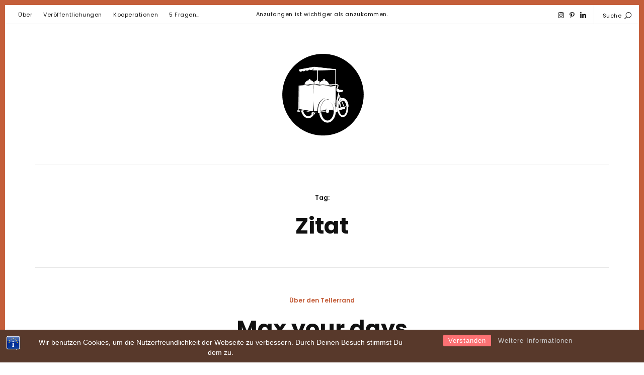

--- FILE ---
content_type: text/html; charset=UTF-8
request_url: https://jacominasenkel.de/tag/zitat/
body_size: 13399
content:
<!DOCTYPE html>
<html lang="de" class="no-js">
<head>
	<meta charset="UTF-8">
	<meta name="viewport" content="width=device-width, initial-scale=1">
	<link rel="profile" href="http://gmpg.org/xfn/11">
	<title>Zitat &#8211; jacominasenkel.de</title>
<link data-rocket-preload as="style" href="https://fonts.googleapis.com/css?family=Poppins%3A400%2C500%2C600%2C700%2C300%26amp%3Bsubset%3Dlatin%2Clatin-ext&#038;display=swap" rel="preload">
<link href="https://fonts.googleapis.com/css?family=Poppins%3A400%2C500%2C600%2C700%2C300%26amp%3Bsubset%3Dlatin%2Clatin-ext&#038;display=swap" media="print" onload="this.media=&#039;all&#039;" rel="stylesheet">
<noscript><link rel="stylesheet" href="https://fonts.googleapis.com/css?family=Poppins%3A400%2C500%2C600%2C700%2C300%26amp%3Bsubset%3Dlatin%2Clatin-ext&#038;display=swap"></noscript>
<meta name='robots' content='max-image-preview:large' />
<link rel='dns-prefetch' href='//fonts.googleapis.com' />
<link href='https://fonts.gstatic.com' crossorigin rel='preconnect' />
<link rel="alternate" type="application/rss+xml" title="jacominasenkel.de &raquo; Feed" href="https://jacominasenkel.de/feed/" />
<link rel="alternate" type="application/rss+xml" title="jacominasenkel.de &raquo; Kommentar-Feed" href="https://jacominasenkel.de/comments/feed/" />
<link rel="alternate" type="application/rss+xml" title="jacominasenkel.de &raquo; Zitat Schlagwort-Feed" href="https://jacominasenkel.de/tag/zitat/feed/" />
<style id='wp-img-auto-sizes-contain-inline-css' type='text/css'>
img:is([sizes=auto i],[sizes^="auto," i]){contain-intrinsic-size:3000px 1500px}
/*# sourceURL=wp-img-auto-sizes-contain-inline-css */
</style>
<link rel='stylesheet' id='sbi_styles-css' href='https://jacominasenkel.de/wp-content/plugins/instagram-feed/css/sbi-styles.min.css?ver=6.10.0' type='text/css' media='all' />
<style id='wp-block-library-inline-css' type='text/css'>
:root{--wp-block-synced-color:#7a00df;--wp-block-synced-color--rgb:122,0,223;--wp-bound-block-color:var(--wp-block-synced-color);--wp-editor-canvas-background:#ddd;--wp-admin-theme-color:#007cba;--wp-admin-theme-color--rgb:0,124,186;--wp-admin-theme-color-darker-10:#006ba1;--wp-admin-theme-color-darker-10--rgb:0,107,160.5;--wp-admin-theme-color-darker-20:#005a87;--wp-admin-theme-color-darker-20--rgb:0,90,135;--wp-admin-border-width-focus:2px}@media (min-resolution:192dpi){:root{--wp-admin-border-width-focus:1.5px}}.wp-element-button{cursor:pointer}:root .has-very-light-gray-background-color{background-color:#eee}:root .has-very-dark-gray-background-color{background-color:#313131}:root .has-very-light-gray-color{color:#eee}:root .has-very-dark-gray-color{color:#313131}:root .has-vivid-green-cyan-to-vivid-cyan-blue-gradient-background{background:linear-gradient(135deg,#00d084,#0693e3)}:root .has-purple-crush-gradient-background{background:linear-gradient(135deg,#34e2e4,#4721fb 50%,#ab1dfe)}:root .has-hazy-dawn-gradient-background{background:linear-gradient(135deg,#faaca8,#dad0ec)}:root .has-subdued-olive-gradient-background{background:linear-gradient(135deg,#fafae1,#67a671)}:root .has-atomic-cream-gradient-background{background:linear-gradient(135deg,#fdd79a,#004a59)}:root .has-nightshade-gradient-background{background:linear-gradient(135deg,#330968,#31cdcf)}:root .has-midnight-gradient-background{background:linear-gradient(135deg,#020381,#2874fc)}:root{--wp--preset--font-size--normal:16px;--wp--preset--font-size--huge:42px}.has-regular-font-size{font-size:1em}.has-larger-font-size{font-size:2.625em}.has-normal-font-size{font-size:var(--wp--preset--font-size--normal)}.has-huge-font-size{font-size:var(--wp--preset--font-size--huge)}.has-text-align-center{text-align:center}.has-text-align-left{text-align:left}.has-text-align-right{text-align:right}.has-fit-text{white-space:nowrap!important}#end-resizable-editor-section{display:none}.aligncenter{clear:both}.items-justified-left{justify-content:flex-start}.items-justified-center{justify-content:center}.items-justified-right{justify-content:flex-end}.items-justified-space-between{justify-content:space-between}.screen-reader-text{border:0;clip-path:inset(50%);height:1px;margin:-1px;overflow:hidden;padding:0;position:absolute;width:1px;word-wrap:normal!important}.screen-reader-text:focus{background-color:#ddd;clip-path:none;color:#444;display:block;font-size:1em;height:auto;left:5px;line-height:normal;padding:15px 23px 14px;text-decoration:none;top:5px;width:auto;z-index:100000}html :where(.has-border-color){border-style:solid}html :where([style*=border-top-color]){border-top-style:solid}html :where([style*=border-right-color]){border-right-style:solid}html :where([style*=border-bottom-color]){border-bottom-style:solid}html :where([style*=border-left-color]){border-left-style:solid}html :where([style*=border-width]){border-style:solid}html :where([style*=border-top-width]){border-top-style:solid}html :where([style*=border-right-width]){border-right-style:solid}html :where([style*=border-bottom-width]){border-bottom-style:solid}html :where([style*=border-left-width]){border-left-style:solid}html :where(img[class*=wp-image-]){height:auto;max-width:100%}:where(figure){margin:0 0 1em}html :where(.is-position-sticky){--wp-admin--admin-bar--position-offset:var(--wp-admin--admin-bar--height,0px)}@media screen and (max-width:600px){html :where(.is-position-sticky){--wp-admin--admin-bar--position-offset:0px}}

/*# sourceURL=wp-block-library-inline-css */
</style><style id='global-styles-inline-css' type='text/css'>
:root{--wp--preset--aspect-ratio--square: 1;--wp--preset--aspect-ratio--4-3: 4/3;--wp--preset--aspect-ratio--3-4: 3/4;--wp--preset--aspect-ratio--3-2: 3/2;--wp--preset--aspect-ratio--2-3: 2/3;--wp--preset--aspect-ratio--16-9: 16/9;--wp--preset--aspect-ratio--9-16: 9/16;--wp--preset--color--black: #000000;--wp--preset--color--cyan-bluish-gray: #abb8c3;--wp--preset--color--white: #ffffff;--wp--preset--color--pale-pink: #f78da7;--wp--preset--color--vivid-red: #cf2e2e;--wp--preset--color--luminous-vivid-orange: #ff6900;--wp--preset--color--luminous-vivid-amber: #fcb900;--wp--preset--color--light-green-cyan: #7bdcb5;--wp--preset--color--vivid-green-cyan: #00d084;--wp--preset--color--pale-cyan-blue: #8ed1fc;--wp--preset--color--vivid-cyan-blue: #0693e3;--wp--preset--color--vivid-purple: #9b51e0;--wp--preset--gradient--vivid-cyan-blue-to-vivid-purple: linear-gradient(135deg,rgb(6,147,227) 0%,rgb(155,81,224) 100%);--wp--preset--gradient--light-green-cyan-to-vivid-green-cyan: linear-gradient(135deg,rgb(122,220,180) 0%,rgb(0,208,130) 100%);--wp--preset--gradient--luminous-vivid-amber-to-luminous-vivid-orange: linear-gradient(135deg,rgb(252,185,0) 0%,rgb(255,105,0) 100%);--wp--preset--gradient--luminous-vivid-orange-to-vivid-red: linear-gradient(135deg,rgb(255,105,0) 0%,rgb(207,46,46) 100%);--wp--preset--gradient--very-light-gray-to-cyan-bluish-gray: linear-gradient(135deg,rgb(238,238,238) 0%,rgb(169,184,195) 100%);--wp--preset--gradient--cool-to-warm-spectrum: linear-gradient(135deg,rgb(74,234,220) 0%,rgb(151,120,209) 20%,rgb(207,42,186) 40%,rgb(238,44,130) 60%,rgb(251,105,98) 80%,rgb(254,248,76) 100%);--wp--preset--gradient--blush-light-purple: linear-gradient(135deg,rgb(255,206,236) 0%,rgb(152,150,240) 100%);--wp--preset--gradient--blush-bordeaux: linear-gradient(135deg,rgb(254,205,165) 0%,rgb(254,45,45) 50%,rgb(107,0,62) 100%);--wp--preset--gradient--luminous-dusk: linear-gradient(135deg,rgb(255,203,112) 0%,rgb(199,81,192) 50%,rgb(65,88,208) 100%);--wp--preset--gradient--pale-ocean: linear-gradient(135deg,rgb(255,245,203) 0%,rgb(182,227,212) 50%,rgb(51,167,181) 100%);--wp--preset--gradient--electric-grass: linear-gradient(135deg,rgb(202,248,128) 0%,rgb(113,206,126) 100%);--wp--preset--gradient--midnight: linear-gradient(135deg,rgb(2,3,129) 0%,rgb(40,116,252) 100%);--wp--preset--font-size--small: 13px;--wp--preset--font-size--medium: 20px;--wp--preset--font-size--large: 36px;--wp--preset--font-size--x-large: 42px;--wp--preset--spacing--20: 0.44rem;--wp--preset--spacing--30: 0.67rem;--wp--preset--spacing--40: 1rem;--wp--preset--spacing--50: 1.5rem;--wp--preset--spacing--60: 2.25rem;--wp--preset--spacing--70: 3.38rem;--wp--preset--spacing--80: 5.06rem;--wp--preset--shadow--natural: 6px 6px 9px rgba(0, 0, 0, 0.2);--wp--preset--shadow--deep: 12px 12px 50px rgba(0, 0, 0, 0.4);--wp--preset--shadow--sharp: 6px 6px 0px rgba(0, 0, 0, 0.2);--wp--preset--shadow--outlined: 6px 6px 0px -3px rgb(255, 255, 255), 6px 6px rgb(0, 0, 0);--wp--preset--shadow--crisp: 6px 6px 0px rgb(0, 0, 0);}:where(.is-layout-flex){gap: 0.5em;}:where(.is-layout-grid){gap: 0.5em;}body .is-layout-flex{display: flex;}.is-layout-flex{flex-wrap: wrap;align-items: center;}.is-layout-flex > :is(*, div){margin: 0;}body .is-layout-grid{display: grid;}.is-layout-grid > :is(*, div){margin: 0;}:where(.wp-block-columns.is-layout-flex){gap: 2em;}:where(.wp-block-columns.is-layout-grid){gap: 2em;}:where(.wp-block-post-template.is-layout-flex){gap: 1.25em;}:where(.wp-block-post-template.is-layout-grid){gap: 1.25em;}.has-black-color{color: var(--wp--preset--color--black) !important;}.has-cyan-bluish-gray-color{color: var(--wp--preset--color--cyan-bluish-gray) !important;}.has-white-color{color: var(--wp--preset--color--white) !important;}.has-pale-pink-color{color: var(--wp--preset--color--pale-pink) !important;}.has-vivid-red-color{color: var(--wp--preset--color--vivid-red) !important;}.has-luminous-vivid-orange-color{color: var(--wp--preset--color--luminous-vivid-orange) !important;}.has-luminous-vivid-amber-color{color: var(--wp--preset--color--luminous-vivid-amber) !important;}.has-light-green-cyan-color{color: var(--wp--preset--color--light-green-cyan) !important;}.has-vivid-green-cyan-color{color: var(--wp--preset--color--vivid-green-cyan) !important;}.has-pale-cyan-blue-color{color: var(--wp--preset--color--pale-cyan-blue) !important;}.has-vivid-cyan-blue-color{color: var(--wp--preset--color--vivid-cyan-blue) !important;}.has-vivid-purple-color{color: var(--wp--preset--color--vivid-purple) !important;}.has-black-background-color{background-color: var(--wp--preset--color--black) !important;}.has-cyan-bluish-gray-background-color{background-color: var(--wp--preset--color--cyan-bluish-gray) !important;}.has-white-background-color{background-color: var(--wp--preset--color--white) !important;}.has-pale-pink-background-color{background-color: var(--wp--preset--color--pale-pink) !important;}.has-vivid-red-background-color{background-color: var(--wp--preset--color--vivid-red) !important;}.has-luminous-vivid-orange-background-color{background-color: var(--wp--preset--color--luminous-vivid-orange) !important;}.has-luminous-vivid-amber-background-color{background-color: var(--wp--preset--color--luminous-vivid-amber) !important;}.has-light-green-cyan-background-color{background-color: var(--wp--preset--color--light-green-cyan) !important;}.has-vivid-green-cyan-background-color{background-color: var(--wp--preset--color--vivid-green-cyan) !important;}.has-pale-cyan-blue-background-color{background-color: var(--wp--preset--color--pale-cyan-blue) !important;}.has-vivid-cyan-blue-background-color{background-color: var(--wp--preset--color--vivid-cyan-blue) !important;}.has-vivid-purple-background-color{background-color: var(--wp--preset--color--vivid-purple) !important;}.has-black-border-color{border-color: var(--wp--preset--color--black) !important;}.has-cyan-bluish-gray-border-color{border-color: var(--wp--preset--color--cyan-bluish-gray) !important;}.has-white-border-color{border-color: var(--wp--preset--color--white) !important;}.has-pale-pink-border-color{border-color: var(--wp--preset--color--pale-pink) !important;}.has-vivid-red-border-color{border-color: var(--wp--preset--color--vivid-red) !important;}.has-luminous-vivid-orange-border-color{border-color: var(--wp--preset--color--luminous-vivid-orange) !important;}.has-luminous-vivid-amber-border-color{border-color: var(--wp--preset--color--luminous-vivid-amber) !important;}.has-light-green-cyan-border-color{border-color: var(--wp--preset--color--light-green-cyan) !important;}.has-vivid-green-cyan-border-color{border-color: var(--wp--preset--color--vivid-green-cyan) !important;}.has-pale-cyan-blue-border-color{border-color: var(--wp--preset--color--pale-cyan-blue) !important;}.has-vivid-cyan-blue-border-color{border-color: var(--wp--preset--color--vivid-cyan-blue) !important;}.has-vivid-purple-border-color{border-color: var(--wp--preset--color--vivid-purple) !important;}.has-vivid-cyan-blue-to-vivid-purple-gradient-background{background: var(--wp--preset--gradient--vivid-cyan-blue-to-vivid-purple) !important;}.has-light-green-cyan-to-vivid-green-cyan-gradient-background{background: var(--wp--preset--gradient--light-green-cyan-to-vivid-green-cyan) !important;}.has-luminous-vivid-amber-to-luminous-vivid-orange-gradient-background{background: var(--wp--preset--gradient--luminous-vivid-amber-to-luminous-vivid-orange) !important;}.has-luminous-vivid-orange-to-vivid-red-gradient-background{background: var(--wp--preset--gradient--luminous-vivid-orange-to-vivid-red) !important;}.has-very-light-gray-to-cyan-bluish-gray-gradient-background{background: var(--wp--preset--gradient--very-light-gray-to-cyan-bluish-gray) !important;}.has-cool-to-warm-spectrum-gradient-background{background: var(--wp--preset--gradient--cool-to-warm-spectrum) !important;}.has-blush-light-purple-gradient-background{background: var(--wp--preset--gradient--blush-light-purple) !important;}.has-blush-bordeaux-gradient-background{background: var(--wp--preset--gradient--blush-bordeaux) !important;}.has-luminous-dusk-gradient-background{background: var(--wp--preset--gradient--luminous-dusk) !important;}.has-pale-ocean-gradient-background{background: var(--wp--preset--gradient--pale-ocean) !important;}.has-electric-grass-gradient-background{background: var(--wp--preset--gradient--electric-grass) !important;}.has-midnight-gradient-background{background: var(--wp--preset--gradient--midnight) !important;}.has-small-font-size{font-size: var(--wp--preset--font-size--small) !important;}.has-medium-font-size{font-size: var(--wp--preset--font-size--medium) !important;}.has-large-font-size{font-size: var(--wp--preset--font-size--large) !important;}.has-x-large-font-size{font-size: var(--wp--preset--font-size--x-large) !important;}
/*# sourceURL=global-styles-inline-css */
</style>

<style id='classic-theme-styles-inline-css' type='text/css'>
/*! This file is auto-generated */
.wp-block-button__link{color:#fff;background-color:#32373c;border-radius:9999px;box-shadow:none;text-decoration:none;padding:calc(.667em + 2px) calc(1.333em + 2px);font-size:1.125em}.wp-block-file__button{background:#32373c;color:#fff;text-decoration:none}
/*# sourceURL=/wp-includes/css/classic-themes.min.css */
</style>
<link rel='stylesheet' id='bst-styles-css' href='https://jacominasenkel.de/wp-content/plugins/bst-dsgvo-cookie/includes/css/style.css?ver=6.9' type='text/css' media='all' />
<link rel='stylesheet' id='bst-alert1-css-css' href='https://jacominasenkel.de/wp-content/plugins/bst-dsgvo-cookie/includes/css/bst-mesage.css?ver=6.9' type='text/css' media='all' />
<link rel='stylesheet' id='bst-alert2-css-css' href='https://jacominasenkel.de/wp-content/plugins/bst-dsgvo-cookie/includes/css/bst-mesage-flat-theme.css?ver=6.9' type='text/css' media='all' />
<link rel='stylesheet' id='daze_popout-css' href='https://jacominasenkel.de/wp-content/plugins/daze-popout-pages/css/popout.css?ver=6.9' type='text/css' media='all' />
<link rel='stylesheet' id='page-list-style-css' href='https://jacominasenkel.de/wp-content/plugins/page-list/css/page-list.css?ver=5.9' type='text/css' media='all' />
<link rel='stylesheet' id='daze_main-css' href='https://jacominasenkel.de/wp-content/themes/daze/style.css?ver=6.9' type='text/css' media='all' />
<link rel='stylesheet' id='daze_child-css' href='https://jacominasenkel.de/wp-content/themes/daze-child/style.css?ver=1.2' type='text/css' media='all' />

<link rel='stylesheet' id='daze_dynamic_styles-css' href='https://jacominasenkel.de/wp-content/themes/daze/css/dynamic-styles.css?ver=6.9' type='text/css' media='all' />
<style id='daze_dynamic_styles-inline-css' type='text/css'>

			#site-header .site-logo a,
			#site-header .site-logo h1 {
				color: #000000;
			}
		
			html,
			.top-bar.mobile .menu-overlay.active {
				border-color: #c45e3a;
			}
		
			input[type='submit'],
			a.button-link,
			.top-bar.desktop .top-menu a:hover,
			.top-bar.desktop .top-menu a:active,
			.search-button:hover,
			.search-button:active,
			.popout-content a,
			.current-menu-item > a,
			#site-header nav a:hover,
			#site-header nav a:active,
			.post-category a,
			.masonry-item .cover-item:hover .featured-area:not(:empty) + .post-header .post-category a,
			.no-results,
			.error404 .post-category,
			.post-excerpt a,
			.post-content a,
			.post-content li,
			.page-links a,
			.edit-link a,
			.post-nums a.page-numbers,
			.tagcloud .count,
			.widget.latest-comments a:hover,
			.widget.latest-comments a:active,
			.widget .cat-item .count,
			.widget .rsswidget,
			.copyrights a {
				color: #c45e3a;
			}
	
			.search-button:hover path,
			.search-button:active path {
				fill: #c45e3a;
			}
		
			.widget_calendar td#today:after {
				color: #c45e3a;
			}
			
			.masonry-list-wrapper .sticky .sticky-marker,
			.standard-list .sticky .post-title .sticky-marker,
			.popout-holder .popout-close:hover {
				background: #c45e3a;
			}
			
			#main .drop-caps .post-content p:first-child:first-letter {
				border-color: #c45e3a;
			}
		
			.top-bar.desktop {
				border-bottom: 1px solid #e8e8e8;
			}
		
			@media only screen and (min-width:1180px) {
				html {
					border-width: 10px !important;
				}
			}
		
			#site-header .site-logo h1 {
			   font-size: 43px;
			}
		
			.pattern-bgr,
			.animated-bgr {
				background-color: #cecece;
			}
		
			.sticky-banner img {
				height: 78px;
			}
		
			.sticky-banner {
				right: 5px;
				left: auto;
			}
			
			#to-top {
				bottom: 98px;
			}
			
			@media only screen and (min-width:1180px) {
				.sticky-banner {
					right: 7px; left: auto;
				}
			}
		
			.error404 #central-wrapper {
				background-image:url(https://jacominasenkel.de/wp-content/uploads/2021/01/NordWood_404.jpg);
			}
		
/*# sourceURL=daze_dynamic_styles-inline-css */
</style>
<link rel='stylesheet' id='daze_assets_slick_slider-css' href='https://jacominasenkel.de/wp-content/themes/daze/assets/slick/slick.css?ver=6.9' type='text/css' media='all' />
<link rel='stylesheet' id='daze_gallery-css' href='https://jacominasenkel.de/wp-content/themes/daze/css/gallery-slider.css?ver=6.9' type='text/css' media='all' />
<link rel='stylesheet' id='daze_top_posts-css' href='https://jacominasenkel.de/wp-content/themes/daze/admin/widgets/css/top-posts-slider.css?ver=6.9' type='text/css' media='all' />
<link rel='stylesheet' id='wpgdprc-front-css-css' href='https://jacominasenkel.de/wp-content/plugins/wp-gdpr-compliance/Assets/css/front.css?ver=1706590717' type='text/css' media='all' />
<style id='wpgdprc-front-css-inline-css' type='text/css'>
:root{--wp-gdpr--bar--background-color: #000000;--wp-gdpr--bar--color: #ffffff;--wp-gdpr--button--background-color: #000000;--wp-gdpr--button--background-color--darken: #000000;--wp-gdpr--button--color: #ffffff;}
/*# sourceURL=wpgdprc-front-css-inline-css */
</style>
<script type="text/javascript" src="https://jacominasenkel.de/wp-includes/js/jquery/jquery.min.js?ver=3.7.1" id="jquery-core-js"></script>
<script type="text/javascript" src="https://jacominasenkel.de/wp-includes/js/jquery/jquery-migrate.min.js?ver=3.4.1" id="jquery-migrate-js"></script>
<script type="text/javascript" src="https://jacominasenkel.de/wp-content/plugins/daze-popout-pages/assets/images-loaded/imagesloaded.pkgd.min.js?ver=6.9" id="daze_assets_images_loaded-js"></script>
<script type="text/javascript" id="daze_popout-js-extra">
/* <![CDATA[ */
var ajaxvars = {"ajaxurl":"https://jacominasenkel.de/wp-admin/admin-ajax.php"};
//# sourceURL=daze_popout-js-extra
/* ]]> */
</script>
<script type="text/javascript" src="https://jacominasenkel.de/wp-content/plugins/daze-popout-pages/js/popout.js?ver=6.9" id="daze_popout-js"></script>
<script type="text/javascript" id="wpgdprc-front-js-js-extra">
/* <![CDATA[ */
var wpgdprcFront = {"ajaxUrl":"https://jacominasenkel.de/wp-admin/admin-ajax.php","ajaxNonce":"afeddd0d4c","ajaxArg":"security","pluginPrefix":"wpgdprc","blogId":"1","isMultiSite":"","locale":"de_DE","showSignUpModal":"","showFormModal":"","cookieName":"wpgdprc-consent","consentVersion":"","path":"/","prefix":"wpgdprc"};
//# sourceURL=wpgdprc-front-js-js-extra
/* ]]> */
</script>
<script type="text/javascript" src="https://jacominasenkel.de/wp-content/plugins/wp-gdpr-compliance/Assets/js/front.min.js?ver=1706590717" id="wpgdprc-front-js-js"></script>
<link rel="https://api.w.org/" href="https://jacominasenkel.de/wp-json/" /><link rel="alternate" title="JSON" type="application/json" href="https://jacominasenkel.de/wp-json/wp/v2/tags/92" /><link rel="EditURI" type="application/rsd+xml" title="RSD" href="https://jacominasenkel.de/xmlrpc.php?rsd" />
<meta name="generator" content="WordPress 6.9" />
<style type="text/css" id="custom-background-css">
body.custom-background { background-color: #ffffff; }
</style>
	<link rel="icon" href="https://jacominasenkel.de/wp-content/uploads/2020/04/cropped-cropped-JE_2020-32x32.png" sizes="32x32" />
<link rel="icon" href="https://jacominasenkel.de/wp-content/uploads/2020/04/cropped-cropped-JE_2020-192x192.png" sizes="192x192" />
<link rel="apple-touch-icon" href="https://jacominasenkel.de/wp-content/uploads/2020/04/cropped-cropped-JE_2020-180x180.png" />
<meta name="msapplication-TileImage" content="https://jacominasenkel.de/wp-content/uploads/2020/04/cropped-cropped-JE_2020-270x270.png" />
		<style type="text/css" id="wp-custom-css">
			.widget_nav_menu li, .widget_pages li, .widget_archive li, .widget_meta li, .widget_recent_comments li, .widget_recent_entries li, .widget_rss li, .widget .cat-item {
	text-align:center;
	margin-bottom: 1em;
	padding-bottom: 1em;
	border-bottom: none;
	font-size: 12px;
	color: #111;
}

.footerimage {width:10vw;}

#sidebar-site_footer .widget_media_image {width:50%;
	display:inline-flex;
		text-align:center;
	margin-left:auto;
	margin-right:auto;
	align-items:center;
}

#sidebar-site_footer .widget_media_image img {
	max-height:200px;
	width:100%
}

.widget:not(.insta-car) {
	padding-bottom: 30px;
	display: inline;
  justify-content: center;
  align-items: center;}

.widget_categories h6 {
	margin-top:2em;
}

.widget_categories ul li {
	text-align:left!important;
}		</style>
		<meta name="generator" content="AccelerateWP 3.20.0.3-1.1-32" data-wpr-features="wpr_desktop" /></head>

<body class="archive tag tag-zitat tag-92 custom-background wp-theme-daze wp-child-theme-daze-child ">
	<!-- Load Facebook SDK for JavaScript -->
	<div data-rocket-location-hash="29ccf98f054896b6f93ec33686d41ce1" id="fb-root"></div>
	
	<div data-rocket-location-hash="bcdc919ad5976200c5b89fa900752773" class="mobile top-bar clearfix">
		<div data-rocket-location-hash="7206a88f96c72f4a80d9f00e45394bce" class="site-logo va-middle"><a href="https://jacominasenkel.de/" class="retina" style="height:180.5px"><img width="370" height="361" src="https://jacominasenkel.de/wp-content/uploads/2020/04/cropped-JE_2020.png" class="attachment-full size-full" alt="" decoding="async" fetchpriority="high" srcset="https://jacominasenkel.de/wp-content/uploads/2020/04/cropped-JE_2020.png 370w, https://jacominasenkel.de/wp-content/uploads/2020/04/cropped-JE_2020-300x293.png 300w" sizes="(max-width: 370px) 100vw, 370px" title="cropped-JE_2020.png" /></a></div><div data-rocket-location-hash="fd1359fee99926f32a0387609fd0a94b" class="search-button va-middle"><span class="search-text"></span><span class="search-icon"><svg class="search" x="0px" y="0px" width="32.113px" height="32.112px" viewBox="-0.113 0 32.113 32.112" enable-background="new -0.113 0 32.113 32.112"><path d="M19,0C11.82,0,6,5.82,6,13c0,3.09,1.084,5.926,2.884,8.158L0.292,29.75c-0.54,0.54-0.54,1.418,0,1.958s1.418,0.54,1.958,0 l8.592-8.592C13.074,24.916,15.91,26,19,26c7.181,0,13-5.819,13-13C32,5.82,26.181,0,19,0z M19,24c-6.066,0-11-4.935-11-11 C8,6.934,12.934,2,19,2c6.065,0,11,4.934,11,11C30,19.065,25.065,24,19,24z"/></svg><svg class="close" x="0px" y="0px" width="14.484px" height="14.484px" viewBox="9.758 9.758 14.484 14.484" enable-background="new 9.758 9.758 14.484 14.484"><path d="M10.05,23.95c0.39,0.39,1.024,0.39,1.414,0L17,18.414l5.536,5.536c0.39,0.39,1.024,0.39,1.414,0s0.39-1.024,0-1.414 L18.414,17l5.536-5.536c0.39-0.39,0.39-1.024,0-1.414c-0.39-0.39-1.024-0.39-1.414,0L17,15.586l-5.536-5.536 c-0.39-0.39-1.024-0.39-1.414,0c-0.39,0.39-0.39,1.024,0,1.414L15.586,17l-5.536,5.536C9.66,22.926,9.66,23.561,10.05,23.95z"/></svg></span></div>		
		<span class="menu-button"><svg class="menu-icon" x="0px" y="0px" width="40px" height="26px" viewBox="12 20 40 26" enable-background="new 12 20 40 26"><rect x="12" y="20" width="40" height="2"/><rect x="12" y="32" width="40" height="2"/><rect x="12" y="44" width="40" height="2"/></svg><svg class="close" x="0px" y="0px" width="14.484px" height="14.484px" viewBox="9.758 9.758 14.484 14.484" enable-background="new 9.758 9.758 14.484 14.484"><path d="M10.05,23.95c0.39,0.39,1.024,0.39,1.414,0L17,18.414l5.536,5.536c0.39,0.39,1.024,0.39,1.414,0s0.39-1.024,0-1.414 L18.414,17l5.536-5.536c0.39-0.39,0.39-1.024,0-1.414c-0.39-0.39-1.024-0.39-1.414,0L17,15.586l-5.536-5.536 c-0.39-0.39-1.024-0.39-1.414,0c-0.39,0.39-0.39,1.024,0,1.414L15.586,17l-5.536,5.536C9.66,22.926,9.66,23.561,10.05,23.95z"/></svg></span>
		
		<form role="search" autocomplete="off" method="get" class="search-form" action="https://jacominasenkel.de/">
	<input type="search" class="search-field"
		name="s"
		title="Suchbegriff eingeben..."
		placeholder="Suchbegriff eingeben..."
		value=""
	/>
	
	<button type="submit" class="search-submit"><svg class="arrow" x="0px" y="0px" width="24px" height="19px" viewBox="0 22.167 64 19.583" enable-background="new 0 22.167 64 19.583"><line class="svg-stroke" fill="none" stroke="#000000" stroke-width="2" stroke-miterlimit="10" x1="63.297" y1="32" x2="0.297" y2="32"/><polyline class="svg-stroke" fill="none" stroke="#000000" stroke-width="2" stroke-linejoin="bevel" stroke-miterlimit="10" points="54.297,41 63.297,32 54.297,23 "/></svg></button>
</form>	
		<div data-rocket-location-hash="75beeb51d155e9afe3cda170582e1ba3" class="menu-overlay inactive">			
		<!-- .mobile .main-menu -->			
						
				<div data-rocket-location-hash="18152cd4437c7904be03dd6b9f0159dc" class="social"><a class="bw" href="https://www.instagram.com/jacominasenkel/" target="_blank" title="Instagram"><svg class="social-icon" x="0px" y="0px" width="14.359px" height="14.484px" viewBox="0 0 14.359 14.484" enable-background="new 0 0 14.359 14.484"><path class="svg-fill" fill="#c32aa3" d="M14.315,10.221c-0.057,1.149-0.317,2.17-1.159,3.012s-1.861,1.104-3.012,1.16 C9.152,14.45,8.17,14.44,7.178,14.44c-0.992,0-1.975,0.01-2.966-0.047c-1.149-0.057-2.17-0.318-3.012-1.16s-1.104-1.861-1.16-3.012 C-0.014,9.23-0.005,8.248-0.005,7.257c0-0.99-0.009-1.974,0.047-2.965c0.057-1.149,0.318-2.17,1.16-3.012s1.861-1.104,3.012-1.16 c0.992-0.057,1.975-0.047,2.966-0.047c0.99,0,1.974-0.01,2.966,0.047c1.149,0.056,2.17,0.318,3.012,1.16s1.104,1.861,1.159,3.012 c0.056,0.991,0.047,1.975,0.047,2.965C14.363,8.248,14.371,9.23,14.315,10.221z M2.941,1.654c-0.327,0.131-0.57,0.29-0.823,0.542 C1.865,2.449,1.707,2.692,1.575,3.019c-0.374,0.943-0.29,3.188-0.29,4.236c0,1.049-0.084,3.293,0.29,4.237 c0.131,0.327,0.29,0.57,0.542,0.823c0.253,0.252,0.496,0.411,0.823,0.542c0.944,0.374,3.188,0.29,4.236,0.29 c1.049,0,3.292,0.084,4.237-0.29c0.327-0.131,0.57-0.29,0.823-0.542c0.253-0.253,0.411-0.496,0.542-0.823 c0.375-0.944,0.29-3.188,0.29-4.237c0-1.048,0.085-3.293-0.29-4.236c-0.131-0.327-0.289-0.57-0.542-0.823 c-0.253-0.252-0.496-0.411-0.823-0.542c-0.945-0.374-3.188-0.29-4.237-0.29C6.129,1.364,3.885,1.28,2.941,1.654z M7.178,10.942 c-2.039,0-3.687-1.646-3.687-3.687S5.138,3.57,7.178,3.57c2.039,0,3.686,1.646,3.686,3.686S9.218,10.942,7.178,10.942z M7.178,4.862c-1.319,0-2.396,1.075-2.396,2.395c0,1.32,1.077,2.395,2.396,2.395s2.395-1.075,2.395-2.396 C9.573,5.936,8.498,4.862,7.178,4.862z M11.013,4.282c-0.478,0-0.86-0.384-0.86-0.86c0-0.478,0.384-0.859,0.86-0.859 c0.476,0,0.859,0.383,0.859,0.859C11.874,3.898,11.49,4.282,11.013,4.282z"/></svg></a><a class="bw" href="https://www.pinterest.de/uminus38/" target="_blank" title="Pinterest"><svg x="0px" y="0px" width="11.398px" height="14.625px" viewBox="0 0 11.398 14.625" enable-background="new 0 0 11.398 14.625"><path class="svg-fill" fill="#c91517" d="M5.977,0c2.76,0,5.271,1.898,5.271,4.808c0,2.733-1.396,5.766-4.509,5.766c-0.738,0-1.67-0.369-2.03-1.055 c-0.668,2.646-0.613,3.041-2.092,5.063l-0.123,0.044l-0.079-0.088c-0.053-0.554-0.132-1.099-0.132-1.652 c0-1.793,0.826-4.386,1.23-6.126c-0.22-0.448-0.28-0.993-0.28-1.485c0-0.888,0.615-2.013,1.617-2.013 c0.736,0,1.134,0.563,1.134,1.257c0,1.143-0.773,2.215-0.773,3.322c0,0.757,0.624,1.283,1.354,1.283 c2.021,0,2.646-2.918,2.646-4.474c0-2.083-1.477-3.217-3.472-3.217c-2.32,0-4.113,1.67-4.113,4.025 c0,1.134,0.694,1.714,0.694,1.986c0,0.229-0.167,1.037-0.457,1.037c-0.044,0-0.105-0.018-0.149-0.024C0.457,8.077,0,6.398,0,5.247 C0,2.004,2.971,0,5.977,0z"/></svg></a><a class="bw" href="https://www.linkedin.com/in/bernd-hallmann" target="_blank" title="LinkedIn"><svg x="0px" y="0px" width="12.556px" height="12px" viewBox="0 0 11.977 11.447" enable-background="new 0 0 11.977 11.447"><path class="svg-fill" fill="#007bb6" d="M1.435,2.668H1.419C0.554,2.668,0,2.074,0,1.334C0,0.578,0.577,0,1.45,0c0.882,0,1.427,0.578,1.435,1.334 C2.893,2.074,2.333,2.668,1.435,2.668z M2.721,11.447H0.149V3.72h2.572V11.447z M11.977,11.447H9.412V7.313 c0-1.037-0.374-1.746-1.302-1.746c-0.71,0-1.132,0.476-1.318,0.937C6.729,6.676,6.706,6.901,6.706,7.135v4.313H4.141 c0.031-7.002,0-7.729,0-7.729h2.564v1.123H6.69c0.337-0.529,0.943-1.302,2.332-1.302c1.691,0,2.955,1.106,2.955,3.478V11.447z"/></svg></a></div>
		<!-- .mobile .social -->
			
				<nav class="top-menu" aria-label="Top Menu">
			<ul id="menu-top-menu" class="menu"><li id="menu-item-4397" class="menu-item menu-item-type-post_type menu-item-object-popout menu-item-4397"><a href="https://jacominasenkel.de/popout/pop-out-vertical/">Über</a></li>
<li id="menu-item-4541" class="menu-item menu-item-type-post_type menu-item-object-page menu-item-4541"><a href="https://jacominasenkel.de/mal-schnell-erzaehlt/">Veröffentlichungen</a></li>
<li id="menu-item-4565" class="menu-item menu-item-type-post_type menu-item-object-popout menu-item-4565"><a href="https://jacominasenkel.de/popout/kooperationen-und-produkttests/">Kooperationen</a></li>
<li id="menu-item-4567" class="menu-item menu-item-type-taxonomy menu-item-object-category menu-item-4567"><a href="https://jacominasenkel.de/category/5-fragen/">5 Fragen&#8230;</a></li>
</ul>		</nav>
		<!-- .mobile .top-menu -->
						
					<div data-rocket-location-hash="21ae210fa65b0009d213965fb1b583d2" class="copyright">Jacominas Enkel 2021 · Daze WP Theme</div>
		<!-- .mobile .copyright -->
		</div>
	</div><!-- .mobile.top-bar -->
	
		<div data-rocket-location-hash="c6af98348c8dd7a594950cbb53f36b83" class="desktop top-bar clearfix total-3">
			<nav class="top-menu" aria-label="Top Menu"><ul id="menu-top-menu-1" class="menu"><li class="menu-item menu-item-type-post_type menu-item-object-popout menu-item-4397"><a href="https://jacominasenkel.de/popout/pop-out-vertical/">Über</a></li>
<li class="menu-item menu-item-type-post_type menu-item-object-page menu-item-4541"><a href="https://jacominasenkel.de/mal-schnell-erzaehlt/">Veröffentlichungen</a></li>
<li class="menu-item menu-item-type-post_type menu-item-object-popout menu-item-4565"><a href="https://jacominasenkel.de/popout/kooperationen-und-produkttests/">Kooperationen</a></li>
<li class="menu-item menu-item-type-taxonomy menu-item-object-category menu-item-4567"><a href="https://jacominasenkel.de/category/5-fragen/">5 Fragen&#8230;</a></li>
</ul></nav>
	<!-- .desktop .top-menu -->		
		
			<div data-rocket-location-hash="ce02967de90b96fc0af78168d14aa51d" class="tagline">Anzufangen ist wichtiger als anzukommen.</div>
	<!-- .desktop .tagline -->
		
			<div data-rocket-location-hash="7f841cf20a99bc7bd21986d492c5c2c9" class="right"><div data-rocket-location-hash="183f39e1714162853674eaa1931803b3" class="search-button va-middle"><span class="search-text">Suche</span><span class="search-icon"><svg class="search" x="0px" y="0px" width="32.113px" height="32.112px" viewBox="-0.113 0 32.113 32.112" enable-background="new -0.113 0 32.113 32.112"><path d="M19,0C11.82,0,6,5.82,6,13c0,3.09,1.084,5.926,2.884,8.158L0.292,29.75c-0.54,0.54-0.54,1.418,0,1.958s1.418,0.54,1.958,0 l8.592-8.592C13.074,24.916,15.91,26,19,26c7.181,0,13-5.819,13-13C32,5.82,26.181,0,19,0z M19,24c-6.066,0-11-4.935-11-11 C8,6.934,12.934,2,19,2c6.065,0,11,4.934,11,11C30,19.065,25.065,24,19,24z"/></svg><svg class="close" x="0px" y="0px" width="14.484px" height="14.484px" viewBox="9.758 9.758 14.484 14.484" enable-background="new 9.758 9.758 14.484 14.484"><path d="M10.05,23.95c0.39,0.39,1.024,0.39,1.414,0L17,18.414l5.536,5.536c0.39,0.39,1.024,0.39,1.414,0s0.39-1.024,0-1.414 L18.414,17l5.536-5.536c0.39-0.39,0.39-1.024,0-1.414c-0.39-0.39-1.024-0.39-1.414,0L17,15.586l-5.536-5.536 c-0.39-0.39-1.024-0.39-1.414,0c-0.39,0.39-0.39,1.024,0,1.414L15.586,17l-5.536,5.536C9.66,22.926,9.66,23.561,10.05,23.95z"/></svg></span></div>			<div data-rocket-location-hash="35291c9c69602dd401d5ae5b74eed03c" class="social"><a class="bw" href="https://www.instagram.com/jacominasenkel/" target="_blank" title="Instagram"><svg class="social-icon" x="0px" y="0px" width="14.359px" height="14.484px" viewBox="0 0 14.359 14.484" enable-background="new 0 0 14.359 14.484"><path class="svg-fill" fill="#c32aa3" d="M14.315,10.221c-0.057,1.149-0.317,2.17-1.159,3.012s-1.861,1.104-3.012,1.16 C9.152,14.45,8.17,14.44,7.178,14.44c-0.992,0-1.975,0.01-2.966-0.047c-1.149-0.057-2.17-0.318-3.012-1.16s-1.104-1.861-1.16-3.012 C-0.014,9.23-0.005,8.248-0.005,7.257c0-0.99-0.009-1.974,0.047-2.965c0.057-1.149,0.318-2.17,1.16-3.012s1.861-1.104,3.012-1.16 c0.992-0.057,1.975-0.047,2.966-0.047c0.99,0,1.974-0.01,2.966,0.047c1.149,0.056,2.17,0.318,3.012,1.16s1.104,1.861,1.159,3.012 c0.056,0.991,0.047,1.975,0.047,2.965C14.363,8.248,14.371,9.23,14.315,10.221z M2.941,1.654c-0.327,0.131-0.57,0.29-0.823,0.542 C1.865,2.449,1.707,2.692,1.575,3.019c-0.374,0.943-0.29,3.188-0.29,4.236c0,1.049-0.084,3.293,0.29,4.237 c0.131,0.327,0.29,0.57,0.542,0.823c0.253,0.252,0.496,0.411,0.823,0.542c0.944,0.374,3.188,0.29,4.236,0.29 c1.049,0,3.292,0.084,4.237-0.29c0.327-0.131,0.57-0.29,0.823-0.542c0.253-0.253,0.411-0.496,0.542-0.823 c0.375-0.944,0.29-3.188,0.29-4.237c0-1.048,0.085-3.293-0.29-4.236c-0.131-0.327-0.289-0.57-0.542-0.823 c-0.253-0.252-0.496-0.411-0.823-0.542c-0.945-0.374-3.188-0.29-4.237-0.29C6.129,1.364,3.885,1.28,2.941,1.654z M7.178,10.942 c-2.039,0-3.687-1.646-3.687-3.687S5.138,3.57,7.178,3.57c2.039,0,3.686,1.646,3.686,3.686S9.218,10.942,7.178,10.942z M7.178,4.862c-1.319,0-2.396,1.075-2.396,2.395c0,1.32,1.077,2.395,2.396,2.395s2.395-1.075,2.395-2.396 C9.573,5.936,8.498,4.862,7.178,4.862z M11.013,4.282c-0.478,0-0.86-0.384-0.86-0.86c0-0.478,0.384-0.859,0.86-0.859 c0.476,0,0.859,0.383,0.859,0.859C11.874,3.898,11.49,4.282,11.013,4.282z"/></svg></a><a class="bw" href="https://www.pinterest.de/uminus38/" target="_blank" title="Pinterest"><svg x="0px" y="0px" width="11.398px" height="14.625px" viewBox="0 0 11.398 14.625" enable-background="new 0 0 11.398 14.625"><path class="svg-fill" fill="#c91517" d="M5.977,0c2.76,0,5.271,1.898,5.271,4.808c0,2.733-1.396,5.766-4.509,5.766c-0.738,0-1.67-0.369-2.03-1.055 c-0.668,2.646-0.613,3.041-2.092,5.063l-0.123,0.044l-0.079-0.088c-0.053-0.554-0.132-1.099-0.132-1.652 c0-1.793,0.826-4.386,1.23-6.126c-0.22-0.448-0.28-0.993-0.28-1.485c0-0.888,0.615-2.013,1.617-2.013 c0.736,0,1.134,0.563,1.134,1.257c0,1.143-0.773,2.215-0.773,3.322c0,0.757,0.624,1.283,1.354,1.283 c2.021,0,2.646-2.918,2.646-4.474c0-2.083-1.477-3.217-3.472-3.217c-2.32,0-4.113,1.67-4.113,4.025 c0,1.134,0.694,1.714,0.694,1.986c0,0.229-0.167,1.037-0.457,1.037c-0.044,0-0.105-0.018-0.149-0.024C0.457,8.077,0,6.398,0,5.247 C0,2.004,2.971,0,5.977,0z"/></svg></a><a class="bw" href="https://www.linkedin.com/in/bernd-hallmann" target="_blank" title="LinkedIn"><svg x="0px" y="0px" width="12.556px" height="12px" viewBox="0 0 11.977 11.447" enable-background="new 0 0 11.977 11.447"><path class="svg-fill" fill="#007bb6" d="M1.435,2.668H1.419C0.554,2.668,0,2.074,0,1.334C0,0.578,0.577,0,1.45,0c0.882,0,1.427,0.578,1.435,1.334 C2.893,2.074,2.333,2.668,1.435,2.668z M2.721,11.447H0.149V3.72h2.572V11.447z M11.977,11.447H9.412V7.313 c0-1.037-0.374-1.746-1.302-1.746c-0.71,0-1.132,0.476-1.318,0.937C6.729,6.676,6.706,6.901,6.706,7.135v4.313H4.141 c0.031-7.002,0-7.729,0-7.729h2.564v1.123H6.69c0.337-0.529,0.943-1.302,2.332-1.302c1.691,0,2.955,1.106,2.955,3.478V11.447z"/></svg></a></div>
		</div><!-- .desktop .right -->
	<form role="search" autocomplete="off" method="get" class="search-form" action="https://jacominasenkel.de/">
	<input type="search" class="search-field"
		name="s"
		title="Suchbegriff eingeben..."
		placeholder="Suchbegriff eingeben..."
		value=""
	/>
	
	<button type="submit" class="search-submit"><svg class="arrow" x="0px" y="0px" width="24px" height="19px" viewBox="0 22.167 64 19.583" enable-background="new 0 22.167 64 19.583"><line class="svg-stroke" fill="none" stroke="#000000" stroke-width="2" stroke-miterlimit="10" x1="63.297" y1="32" x2="0.297" y2="32"/><polyline class="svg-stroke" fill="none" stroke="#000000" stroke-width="2" stroke-linejoin="bevel" stroke-miterlimit="10" points="54.297,41 63.297,32 54.297,23 "/></svg></button>
</form>		
	</div><!-- .desktop.top-bar -->
		
	<div data-rocket-location-hash="8ce7ec6915b645d7a2ed994c1e62799e" id="central-wrapper" class="clearfix">
		<div data-rocket-location-hash="c3f4418f811fc93d7c1801c414d261bc" id="site-header" class="logo-above-menu">
					<div data-rocket-location-hash="5fce4abce20750c2f571a6277c40f9ae" class="content-wrapper clearfix"><div class="site-logo" style="height:180.5px"><a href="https://jacominasenkel.de/" class="retina" style="height:180.5px"><img width="370" height="361" src="https://jacominasenkel.de/wp-content/uploads/2020/04/cropped-JE_2020.png" class="attachment-full size-full" alt="" decoding="async" srcset="https://jacominasenkel.de/wp-content/uploads/2020/04/cropped-JE_2020.png 370w, https://jacominasenkel.de/wp-content/uploads/2020/04/cropped-JE_2020-300x293.png 300w" sizes="(max-width: 370px) 100vw, 370px" title="cropped-JE_2020.png" /></a></div></div>
		</div><!-- #site-header -->
		
				<div data-rocket-location-hash="6e2435cc0dd25902186457b4f34a842e" class="archive-header-holder content-wrapper clearfix">
			<div data-rocket-location-hash="128668dc2ed11288c27a317faf2eb656" class="archive-header post-header">
				<h6>Tag:</h6>
				<h1>Zitat</h1>
				<div class="post-meta"></div>
			</div>
		</div>
			
		<div data-rocket-location-hash="2002b56ad281f474797853d58ba557c2" class="main-holder content-wrapper clearfix">
			<div data-rocket-location-hash="367cd78959208bb5499e248ac4ebde1f" class="content-wrapper featured-area"></div>
					<main data-rocket-location-hash="62050ce4f27044e46b3d247554cea140" id="main" class="clearfix infinite-scroll">
				<div class="clearfix standard-list hide-readmore">						<article id="post-661" class="post-661 post type-post status-publish format-standard has-post-thumbnail hentry category-ueber-den-tellerrand tag-australien tag-berge tag-dolomiten tag-dolos tag-film tag-italien tag-max-your-days tag-rennrad tag-sonne tag-steve-jobs tag-video tag-zitat clearfix ">
							<header class="post-header shareable-selections">		<h6 class="post-category"><a href="https://jacominasenkel.de/category/ueber-den-tellerrand/">Über den Tellerrand</a></h6>
				<h1>
				<a class="post-title" href="https://jacominasenkel.de/2016/09/27/max-your-days/">Max your days</a>
			</h1>
				<div class="post-meta">27. September 2016<span class="separator"></span><a href="https://jacominasenkel.de/2016/09/27/max-your-days/#comments" class="smooth-scroll"><svg class="comments-cloud" x="0px" y="0px" width="15px" height="13px" viewBox="0 4 64 57.174" enable-background="new 0 4 64 57.174"><path class="svg-fill" d="M0,48h17v13.174L32.37,48H64V4H0V48z M2,6h60v40H31.63L19,56.826V46H2V6z"/></svg> 2</a></div>
	</header><!-- .post-header -->	<div class="featured-area">					<div class="featured-img"><a href="https://jacominasenkel.de/2016/09/27/max-your-days/" target="_self"><img width="2048" height="1129" src="https://jacominasenkel.de/wp-content/uploads/2016/09/Screenshot-2016-09-27-21.30.06.png" class="attachment-size-daze_wrapper_width size-size-daze_wrapper_width wp-post-image" alt="" decoding="async" srcset="https://jacominasenkel.de/wp-content/uploads/2016/09/Screenshot-2016-09-27-21.30.06.png 2048w, https://jacominasenkel.de/wp-content/uploads/2016/09/Screenshot-2016-09-27-21.30.06-300x165.png 300w, https://jacominasenkel.de/wp-content/uploads/2016/09/Screenshot-2016-09-27-21.30.06-768x423.png 768w, https://jacominasenkel.de/wp-content/uploads/2016/09/Screenshot-2016-09-27-21.30.06-1024x565.png 1024w, https://jacominasenkel.de/wp-content/uploads/2016/09/Screenshot-2016-09-27-21.30.06-1080x596.png 1080w" sizes="(max-width: 2048px) 100vw, 2048px" title="screenshot-2016-09-27-21-30-06" /></a></div>
				</div>	<div class="post-excerpt shareable-selections clearfix"><p>Soeben bin ich über ein filmisches Monument gestolpert, das ich niemandem vorenthalten möchte. Kopfhörer auf, Licht aus! "Remembering that you are going to die is the best way I know&hellip;</p></div>						</article><!-- .post-content / .post-excerpt -->
						</div>
			<div class="loading"><div class="loader"><div class="circle colored"></div><div class="circle transparent"></div></div></div>			</main>
			</div>
	</div><!-- .central-wrapper -->	
	<div data-rocket-location-hash="6328736309c0d6cefd2cfb97b5ca6020" id="site-footer">		<div data-rocket-location-hash="412cb9dab725d9b3c02a06f8c9e0bcc0" class="social"><div data-rocket-location-hash="d72ed50a41582e976b66dba80d91527d" class="content-wrapper"><a class="bw" href="https://www.instagram.com/jacominasenkel/" target="_blank" title="Instagram"><svg class="social-icon" x="0px" y="0px" width="14.359px" height="14.484px" viewBox="0 0 14.359 14.484" enable-background="new 0 0 14.359 14.484"><path class="svg-fill" fill="#c32aa3" d="M14.315,10.221c-0.057,1.149-0.317,2.17-1.159,3.012s-1.861,1.104-3.012,1.16 C9.152,14.45,8.17,14.44,7.178,14.44c-0.992,0-1.975,0.01-2.966-0.047c-1.149-0.057-2.17-0.318-3.012-1.16s-1.104-1.861-1.16-3.012 C-0.014,9.23-0.005,8.248-0.005,7.257c0-0.99-0.009-1.974,0.047-2.965c0.057-1.149,0.318-2.17,1.16-3.012s1.861-1.104,3.012-1.16 c0.992-0.057,1.975-0.047,2.966-0.047c0.99,0,1.974-0.01,2.966,0.047c1.149,0.056,2.17,0.318,3.012,1.16s1.104,1.861,1.159,3.012 c0.056,0.991,0.047,1.975,0.047,2.965C14.363,8.248,14.371,9.23,14.315,10.221z M2.941,1.654c-0.327,0.131-0.57,0.29-0.823,0.542 C1.865,2.449,1.707,2.692,1.575,3.019c-0.374,0.943-0.29,3.188-0.29,4.236c0,1.049-0.084,3.293,0.29,4.237 c0.131,0.327,0.29,0.57,0.542,0.823c0.253,0.252,0.496,0.411,0.823,0.542c0.944,0.374,3.188,0.29,4.236,0.29 c1.049,0,3.292,0.084,4.237-0.29c0.327-0.131,0.57-0.29,0.823-0.542c0.253-0.253,0.411-0.496,0.542-0.823 c0.375-0.944,0.29-3.188,0.29-4.237c0-1.048,0.085-3.293-0.29-4.236c-0.131-0.327-0.289-0.57-0.542-0.823 c-0.253-0.252-0.496-0.411-0.823-0.542c-0.945-0.374-3.188-0.29-4.237-0.29C6.129,1.364,3.885,1.28,2.941,1.654z M7.178,10.942 c-2.039,0-3.687-1.646-3.687-3.687S5.138,3.57,7.178,3.57c2.039,0,3.686,1.646,3.686,3.686S9.218,10.942,7.178,10.942z M7.178,4.862c-1.319,0-2.396,1.075-2.396,2.395c0,1.32,1.077,2.395,2.396,2.395s2.395-1.075,2.395-2.396 C9.573,5.936,8.498,4.862,7.178,4.862z M11.013,4.282c-0.478,0-0.86-0.384-0.86-0.86c0-0.478,0.384-0.859,0.86-0.859 c0.476,0,0.859,0.383,0.859,0.859C11.874,3.898,11.49,4.282,11.013,4.282z"/></svg><span class="social-title">Instagram</span></a><a class="bw" href="https://www.pinterest.de/uminus38/" target="_blank" title="Pinterest"><svg x="0px" y="0px" width="11.398px" height="14.625px" viewBox="0 0 11.398 14.625" enable-background="new 0 0 11.398 14.625"><path class="svg-fill" fill="#c91517" d="M5.977,0c2.76,0,5.271,1.898,5.271,4.808c0,2.733-1.396,5.766-4.509,5.766c-0.738,0-1.67-0.369-2.03-1.055 c-0.668,2.646-0.613,3.041-2.092,5.063l-0.123,0.044l-0.079-0.088c-0.053-0.554-0.132-1.099-0.132-1.652 c0-1.793,0.826-4.386,1.23-6.126c-0.22-0.448-0.28-0.993-0.28-1.485c0-0.888,0.615-2.013,1.617-2.013 c0.736,0,1.134,0.563,1.134,1.257c0,1.143-0.773,2.215-0.773,3.322c0,0.757,0.624,1.283,1.354,1.283 c2.021,0,2.646-2.918,2.646-4.474c0-2.083-1.477-3.217-3.472-3.217c-2.32,0-4.113,1.67-4.113,4.025 c0,1.134,0.694,1.714,0.694,1.986c0,0.229-0.167,1.037-0.457,1.037c-0.044,0-0.105-0.018-0.149-0.024C0.457,8.077,0,6.398,0,5.247 C0,2.004,2.971,0,5.977,0z"/></svg><span class="social-title">Pinterest</span></a><a class="bw" href="https://www.linkedin.com/in/bernd-hallmann" target="_blank" title="LinkedIn"><svg x="0px" y="0px" width="12.556px" height="12px" viewBox="0 0 11.977 11.447" enable-background="new 0 0 11.977 11.447"><path class="svg-fill" fill="#007bb6" d="M1.435,2.668H1.419C0.554,2.668,0,2.074,0,1.334C0,0.578,0.577,0,1.45,0c0.882,0,1.427,0.578,1.435,1.334 C2.893,2.074,2.333,2.668,1.435,2.668z M2.721,11.447H0.149V3.72h2.572V11.447z M11.977,11.447H9.412V7.313 c0-1.037-0.374-1.746-1.302-1.746c-0.71,0-1.132,0.476-1.318,0.937C6.729,6.676,6.706,6.901,6.706,7.135v4.313H4.141 c0.031-7.002,0-7.729,0-7.729h2.564v1.123H6.69c0.337-0.529,0.943-1.302,2.332-1.302c1.691,0,2.955,1.106,2.955,3.478V11.447z"/></svg><span class="social-title">LinkedIn</span></a></div></div>
				<div data-rocket-location-hash="68e4f22e1c68c89f1d637c10457b8318" id="sidebar-site_footer" class="sidebar"><section id="nav_menu-10" class="widget widget_nav_menu"><div class="menu-footermenu-container"><ul id="menu-footermenu" class="menu"><li id="menu-item-4599" class="menu-item menu-item-type-post_type menu-item-object-page menu-item-privacy-policy menu-item-4599"><a rel="privacy-policy" href="https://jacominasenkel.de/datenschutz/">Impressum und Datenschutz</a></li>
</ul></div></section><section data-rocket-location-hash="ee91989bb8de9581105f70e2a68ae362" id="media_image-5" class="widget widget_media_image"><a href="https://thewridersclub.cc/"><img width="300" height="294" src="https://jacominasenkel.de/wp-content/uploads/2020/04/TWC_Member_Badge_161012-300x294.png" class="image wp-image-4069 footerimage attachment-medium size-medium" alt="" style="max-width: 100%; height: auto;" decoding="async" loading="lazy" srcset="https://jacominasenkel.de/wp-content/uploads/2020/04/TWC_Member_Badge_161012-300x294.png 300w, https://jacominasenkel.de/wp-content/uploads/2020/04/TWC_Member_Badge_161012.png 466w" sizes="auto, (max-width: 300px) 100vw, 300px" title="TWC_Member_Badge_161012" /></a></section><section data-rocket-location-hash="75f98056037feb899e902fd54029f8c0" id="media_image-7" class="widget widget_media_image"><a href="https://gravel-collective.com/the-gravel-club.html"><img width="300" height="300" src="https://jacominasenkel.de/wp-content/uploads/2022/01/1TGC_Logo_weiss@4x-300x300.png" class="image wp-image-4628  attachment-medium size-medium" alt="" style="max-width: 100%; height: auto;" decoding="async" loading="lazy" srcset="https://jacominasenkel.de/wp-content/uploads/2022/01/1TGC_Logo_weiss@4x-300x300.png 300w, https://jacominasenkel.de/wp-content/uploads/2022/01/1TGC_Logo_weiss@4x-1024x1024.png 1024w, https://jacominasenkel.de/wp-content/uploads/2022/01/1TGC_Logo_weiss@4x-60x60.png 60w, https://jacominasenkel.de/wp-content/uploads/2022/01/1TGC_Logo_weiss@4x-680x680.png 680w, https://jacominasenkel.de/wp-content/uploads/2022/01/1TGC_Logo_weiss@4x-1536x1536.png 1536w, https://jacominasenkel.de/wp-content/uploads/2022/01/1TGC_Logo_weiss@4x-2048x2048.png 2048w, https://jacominasenkel.de/wp-content/uploads/2022/01/1TGC_Logo_weiss@4x-180x180.png 180w, https://jacominasenkel.de/wp-content/uploads/2022/01/1TGC_Logo_weiss@4x-1140x1140.png 1140w" sizes="auto, (max-width: 300px) 100vw, 300px" title="1TGC_Logo_weiss@4x" /></a></section></div>
	<div data-rocket-location-hash="9f22847c6a6bb2beea02cff0ef688ff7" class="h-line"></div>		<div data-rocket-location-hash="bdbd6a1476204c1180d22116af9c1513" class="copyright"><div data-rocket-location-hash="386006f37be542b80cfe4fbf82a1a745" class="content-wrapper">Jacominas Enkel 2021 · Daze WP Theme</div></div>
		</div><!-- #site-footer -->
	
	<div data-rocket-location-hash="307f29e6ad4c7dc0ab80de925b0f1ea3" id="to-top" class="va-middle"><svg x="0px" y="0px" width="19.584px" height="20px" viewBox="22.208 -0.042 19.584 64" enable-background="new 22.208 -0.042 19.584 64"><line fill="none" stroke="#fff" stroke-width="2" stroke-miterlimit="10" x1="31.879" y1="0.958" x2="31.879" y2="63.958"/><polyline fill="none" stroke="#fff" stroke-width="2" stroke-linejoin="bevel" stroke-miterlimit="10" points="40.879,9.958 31.879,0.958 22.879,9.958 "/></svg></div>	
<script type="speculationrules">
{"prefetch":[{"source":"document","where":{"and":[{"href_matches":"/*"},{"not":{"href_matches":["/wp-*.php","/wp-admin/*","/wp-content/uploads/*","/wp-content/*","/wp-content/plugins/*","/wp-content/themes/daze-child/*","/wp-content/themes/daze/*","/*\\?(.+)"]}},{"not":{"selector_matches":"a[rel~=\"nofollow\"]"}},{"not":{"selector_matches":".no-prefetch, .no-prefetch a"}}]},"eagerness":"conservative"}]}
</script>
       
				<div data-rocket-location-hash="31c07d7eea0992cac896697f50632328" id="BSTDSGVOCookiInfo" style="display:none">
			<div data-rocket-location-hash="b05439d0fce10e4042083b077dd9925b" style="font-size:28px;margin-top:0px;margin-bottom:5px;padding-top:0px;">Hinweispflicht zu Cookies</div>
			<p style="font-size:14px;line-height:18px;margin-bottom:5px">Webseitenbetreiber müssen, um Ihre Webseiten DSGVO konform zu publizieren, ihre Besucher auf die Verwendung von Cookies hinweisen und darüber informieren, dass bei weiterem Besuch der Webseite von der Einwilligung des Nutzers 
in die Verwendung von Cookies ausgegangen wird.</p>
<P style="font-size:14px;font-weight:bold;line-height:18px;margin-bottom:20px">Der eingeblendete Hinweis Banner dient dieser Informationspflicht.</p>
<P style="font-size:14px;font-weight:normal;line-height:18px;margin-bottom:20px">Sie können das Setzen von Cookies in Ihren Browser Einstellungen allgemein oder für bestimmte Webseiten verhindern. 
Eine Anleitung zum Blockieren von Cookies finden Sie 
<a class="bst-popup-link" title="Cookies blockieren, deaktivieren und löschen" href="https://bst.software/aktuelles/cookies-blockieren-deaktivieren-und-loeschen-browser-einstellungen/" target="_blank" rel="nofollow">
hier.</a></p>

<div data-rocket-location-hash="7598fb8590fa78ec0b016399a16c7c01" class="bst-copyright" style="font-size:12px;line-height:14px"><span class="bst-copyright-span1">
WordPress Plugin Entwicklung von </span><a class="bst-popup-link" title="Offizielle Pluginseite besuchen" href="https://bst.software/aktuelles/dsgvo-cookie-hinweis-bst-dsgvo-cookie-wordpress-plugin/" target="_blank" rel="nofollow">
<span class="bst-copyright-span2">BST Software</span></a> </div>
		</div>
		
 		<div data-rocket-location-hash="d1fce2ed9bad031acd6608a295c5006d" class="bst-panel group bst-panel-fixed" style="background:#58392b; border-bottom:0px solid #555555; font-family:'Arial';">
		<span class="bst-info" title="Erfahren Sie mehr zu diesem Cookie Hinweis [BST DSGVO Cookie]"></span>
		<script type="text/javascript">
			
			var bst_btn_bg1 = "#fd7173";
			var bst_btn_bg2 = "#CCCCCC";
			var bst_show_info = 1;

			jQuery( document ).ready(function() {
				jQuery('.bst-accept-btn').hover(
					function(){
						jQuery(this).css('background-color', '');
        				jQuery(this).css('background-color', bst_btn_bg2);
    				},
    				function(){
						jQuery(this).css('background-color', '');
        				jQuery(this).css('background-color',  bst_btn_bg1);
    				});
			});

			if (bst_show_info==1) {	
				bsti = document.querySelector('.bst-info');
				bsti.addEventListener('click', function (e) {       
					vex.dialog.alert({
    				unsafeMessage: jQuery('#BSTDSGVOCookiInfo').html(),
					showCloseButton: false,
    				escapeButtonCloses: true,
    				overlayClosesOnClick: true,
    				className: 'vex-theme-flat-attack'
    				})
    			});
			}

		</script>
			<div data-rocket-location-hash="19775aabfae71798fc64dbe8c7aa3714" class="bst-wrapper group" style="width:90%; max-width:1280px; padding:10px 0;">
			    <div data-rocket-location-hash="36297bb27a09e800285a62731251f95a" class="bst-msg" style="font-family:Arial; color:#FFFFFF;">Wir benutzen Cookies, um die Nutzerfreundlichkeit der Webseite zu verbessern. Durch Deinen Besuch stimmst Du dem zu.</div>
                <div data-rocket-location-hash="f1ad417310cf426ebe6cd7213f2919f9" class="bst-links">						
													<a style="background:#fd7173; 
									  color:#FFFFFF;
									  font-family:'Arial';" class="bst-accept-btn" href="#">Verstanden</a>
							
                    <a style="font-family:'Arial'; color:#cccccc;" href="/datenschutz" class="bst-info-btn" target="_self">Weitere Informationen</a>
                </div>
				<div data-rocket-location-hash="cc7942e1037ca055e90c5b915f93816b" class="float"></div>
            </div>
        </div>
	
	<!-- Instagram Feed JS -->
<script type="text/javascript">
var sbiajaxurl = "https://jacominasenkel.de/wp-admin/admin-ajax.php";
</script>
<script type="text/javascript" src="https://jacominasenkel.de/wp-content/plugins/bst-dsgvo-cookie/includes/js/scripts.js?ver=1.0" id="bst-scripts-js"></script>
<script type="text/javascript" src="https://jacominasenkel.de/wp-content/plugins/bst-dsgvo-cookie/includes/js/bst-message.js?ver=1.0" id="bst-alert-script-js"></script>
<script type="text/javascript" src="https://jacominasenkel.de/wp-includes/js/jquery/ui/core.min.js?ver=1.13.3" id="jquery-ui-core-js"></script>
<script type="text/javascript" src="https://jacominasenkel.de/wp-includes/js/jquery/ui/mouse.min.js?ver=1.13.3" id="jquery-ui-mouse-js"></script>
<script type="text/javascript" src="https://jacominasenkel.de/wp-includes/js/jquery/ui/draggable.min.js?ver=1.13.3" id="jquery-ui-draggable-js"></script>
<script type="text/javascript" src="https://jacominasenkel.de/wp-content/themes/daze/js/main.js?ver=6.9" id="daze_main-js"></script>
<script type="text/javascript" src="https://jacominasenkel.de/wp-content/themes/daze/assets/social/fb-sdk.js?ver=6.9" id="daze_assets_fb_sdk-js"></script>
<script type="text/javascript" src="https://jacominasenkel.de/wp-content/themes/daze/assets/infinite-scroll/jquery.infinitescroll.min.js?ver=6.9" id="daze_assets_infinite_scroll-js"></script>
<script type="text/javascript" src="https://jacominasenkel.de/wp-content/themes/daze/assets/masonry/masonry.pkgd.min.js?ver=6.9" id="daze_assets_masonry-js"></script>
<script type="text/javascript" id="daze_infinite_scroll-js-extra">
/* <![CDATA[ */
var infinite = {"icon_prev":"\u003Csvg class=\"arrow\" x=\"0px\" y=\"0px\" width=\"24px\" height=\"19px\" viewBox=\"0 22.167 64 19.583\" enable-background=\"new 0 22.167 64 19.583\"\u003E\u003Cline class=\"svg-stroke\" fill=\"none\" stroke=\"#000000\" stroke-width=\"2\" stroke-miterlimit=\"10\" x1=\"64\" y1=\"32\" x2=\"1\" y2=\"32\"/\u003E\u003Cpolyline class=\"svg-stroke\" fill=\"none\" stroke=\"#000000\" stroke-width=\"2\" stroke-linejoin=\"bevel\" stroke-miterlimit=\"10\" points=\"10,23 1,32 10,41\"/\u003E\u003C/svg\u003E","icon_next":"\u003Csvg class=\"arrow\" x=\"0px\" y=\"0px\" width=\"24px\" height=\"19px\" viewBox=\"0 22.167 64 19.583\" enable-background=\"new 0 22.167 64 19.583\"\u003E\u003Cline class=\"svg-stroke\" fill=\"none\" stroke=\"#000000\" stroke-width=\"2\" stroke-miterlimit=\"10\" x1=\"63.297\" y1=\"32\" x2=\"0.297\" y2=\"32\"/\u003E\u003Cpolyline class=\"svg-stroke\" fill=\"none\" stroke=\"#000000\" stroke-width=\"2\" stroke-linejoin=\"bevel\" stroke-miterlimit=\"10\" points=\"54.297,41 63.297,32 54.297,23 \"/\u003E\u003C/svg\u003E","share_selection":"","blog_layout_type":"standard-list","max_pages":"1"};
//# sourceURL=daze_infinite_scroll-js-extra
/* ]]> */
</script>
<script type="text/javascript" src="https://jacominasenkel.de/wp-content/themes/daze/js/infinite-scroll.js?ver=6.9" id="daze_infinite_scroll-js"></script>
<script type="text/javascript" src="https://jacominasenkel.de/wp-content/themes/daze/assets/slick/slick.min.js?ver=6.9" id="daze_assets_slick_slider-js"></script>
<script type="text/javascript" id="daze_gallery-js-extra">
/* <![CDATA[ */
var gall_args = {"icon_prev":"\u003Csvg class=\"arrow\" x=\"0px\" y=\"0px\" width=\"24px\" height=\"19px\" viewBox=\"0 22.167 64 19.583\" enable-background=\"new 0 22.167 64 19.583\"\u003E\u003Cline class=\"svg-stroke\" fill=\"none\" stroke=\"#000000\" stroke-width=\"2\" stroke-miterlimit=\"10\" x1=\"64\" y1=\"32\" x2=\"1\" y2=\"32\"/\u003E\u003Cpolyline class=\"svg-stroke\" fill=\"none\" stroke=\"#000000\" stroke-width=\"2\" stroke-linejoin=\"bevel\" stroke-miterlimit=\"10\" points=\"10,23 1,32 10,41\"/\u003E\u003C/svg\u003E","icon_next":"\u003Csvg class=\"arrow\" x=\"0px\" y=\"0px\" width=\"24px\" height=\"19px\" viewBox=\"0 22.167 64 19.583\" enable-background=\"new 0 22.167 64 19.583\"\u003E\u003Cline class=\"svg-stroke\" fill=\"none\" stroke=\"#000000\" stroke-width=\"2\" stroke-miterlimit=\"10\" x1=\"63.297\" y1=\"32\" x2=\"0.297\" y2=\"32\"/\u003E\u003Cpolyline class=\"svg-stroke\" fill=\"none\" stroke=\"#000000\" stroke-width=\"2\" stroke-linejoin=\"bevel\" stroke-miterlimit=\"10\" points=\"54.297,41 63.297,32 54.297,23 \"/\u003E\u003C/svg\u003E"};
//# sourceURL=daze_gallery-js-extra
/* ]]> */
</script>
<script type="text/javascript" src="https://jacominasenkel.de/wp-content/themes/daze/js/gallery-slider.js?ver=6.9" id="daze_gallery-js"></script>
<script type="text/javascript" src="https://jacominasenkel.de/wp-content/themes/daze/admin/widgets/js/top-posts-slider.js?ver=6.9" id="daze_top_posts-js"></script>
<script type="text/javascript" src="https://jacominasenkel.de/wp-content/themes/daze/admin/widgets/js/instagram-carousel.js?ver=6.9" id="daze_instagram_carousel-js"></script>
<script type="text/javascript" id="statify-js-js-extra">
/* <![CDATA[ */
var statify_ajax = {"url":"https://jacominasenkel.de/wp-admin/admin-ajax.php","nonce":"c6cbf720ff"};
//# sourceURL=statify-js-js-extra
/* ]]> */
</script>
<script type="text/javascript" src="https://jacominasenkel.de/wp-content/plugins/statify/js/snippet.min.js?ver=1.8.4" id="statify-js-js"></script>
<script>var rocket_beacon_data = {"ajax_url":"https:\/\/jacominasenkel.de\/wp-admin\/admin-ajax.php","nonce":"35c8193d86","url":"https:\/\/jacominasenkel.de\/tag\/zitat","is_mobile":false,"width_threshold":1600,"height_threshold":700,"delay":500,"debug":null,"status":{"atf":true,"lrc":true,"preconnect_external_domain":true},"elements":"img, video, picture, p, main, div, li, svg, section, header, span","lrc_threshold":1800,"preconnect_external_domain_elements":["link","script","iframe"],"preconnect_external_domain_exclusions":["static.cloudflareinsights.com","rel=\"profile\"","rel=\"preconnect\"","rel=\"dns-prefetch\"","rel=\"icon\""]}</script><script data-name="wpr-wpr-beacon" src='https://jacominasenkel.de/wp-content/plugins/clsop/assets/js/wpr-beacon.min.js' async></script></body>
</html>
<!-- Performance optimized by AccelerateWP. - Debug: cached@1769321225 -->